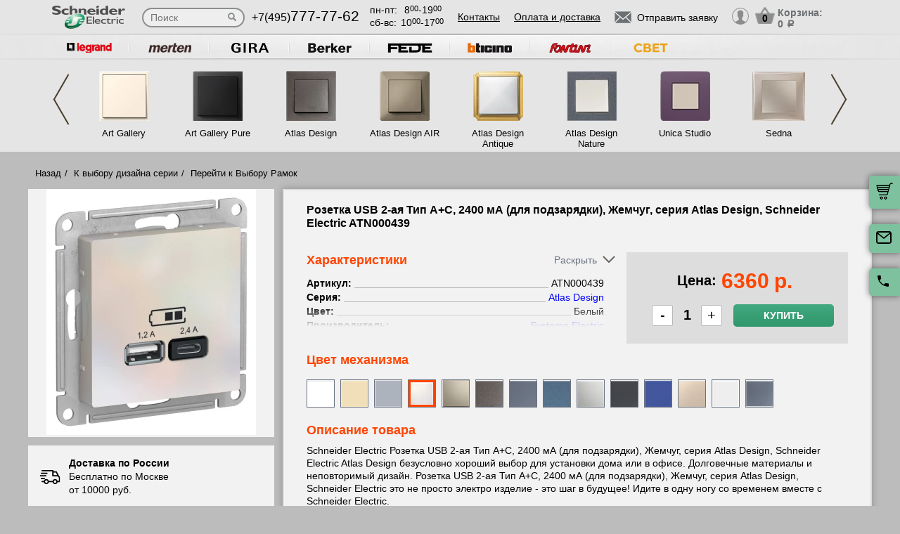

--- FILE ---
content_type: text/html; charset=UTF-8
request_url: https://schneider-rozetki.su/tovar/atn000439-rozetka-usb-2-aya-tip-a-s--2400-ma-dlya-podzaryadki---zhemchug--seriya-atlas-design--schneider-electric
body_size: 16231
content:
<!DOCTYPE html>
<html lang="ru" prefix="og: http://ogp.me/ns#">
<head>
    <meta charset="utf-8">
    <link rel="stylesheet" type="text/css" href="/assets/style-jbLsveju3zg72l1K6Jt1IA.css" />
<script type="text/javascript" src="/assets/script-0-1H0fEM_3p2ZmYKLucviW2Q.js"></script>
<title>ATN000439 Розетка USB 2-ая Тип А+С, 2400 мА (для подзарядки), Жемчуг, серия Atlas Design, Schneider Electric</title>
    <meta name="description" content="ATN000439 Розетка USB 2-ая Тип А+С, 2400 мА (для подзарядки), Жемчуг, серия Atlas Design, Schneider Electric" />
    <meta http-equiv="X-UA-Compatible" content="IE=edge">
    <meta name="viewport" content="width=device-width, initial-scale=1">
    <link rel="shortcut icon" type="image/x-icon" href="/images/favicons/schneider-rozetki.su/favicon.ico" />
    <link rel="canonical" href="https://schneider-rozetki.su/tovar/atn000439-rozetka-usb-2-aya-tip-a-s--2400-ma-dlya-podzaryadki---zhemchug--seriya-atlas-design--schneider-electric"/>

    
            <script type="application/ld+json">{"@context":"https://schema.org","@type":"WPHeader","headline":"schneider-rozetki.su","description":"ATN000439 Розетка USB 2-ая Тип А+С, 2400 мА (для подзарядки), Жемчуг, серия Atlas Design, Schneider Electric"}</script>
    
    
<script type="module" src="/public/build/assets/newMain-C_79g82B.js"></script>

<link rel="stylesheet" href="/public/build/assets/newMain-Bux0QZ2H.css"><link rel="stylesheet" href="/public/build/assets/constructor-fIXt5Ns3.css">
    
    
    
    
<style>img{width: auto; height: auto;}</style></head><body data-worktimenow="workTimeNow">
<script src="/js/vendors/jquery.min.js"></script>
<script src="/js/vendors/slick.min.js"></script>
<script src="/js/vendors/galleria-1.4.2.min.js"></script>
<script src="/js/vendors/jquery.maskedinput.js"></script>
<script src="/js/vendors/jquery.autocomplete.js"></script>


<script type="module" src="/public/build/assets/productScripts-gTlDXpaV.js"></script>
<link rel="modulepreload" href="/public/build/assets/basketScripts-BqTmp19s.js"><link rel="modulepreload" href="/public/build/assets/pagesScripts-oLsljxFa.js"><link rel="modulepreload" href="/public/build/assets/filter-DqRBY_KH.js"><link rel="modulepreload" href="/public/build/assets/productPage-DaXtJZwv.js">
<link rel="stylesheet" href="/public/build/assets/productScripts-DOnPetdc.css"><div class="wrapper">
	  
<script type="module" src="/public/build/assets/headerPage-CuK5W642.js"></script>

  

  <div class="fixed-cart">
    <a onclick="goPage('/cart');return false;"></a>
    <a class="js_sendRequestForm"></a>
    <a class="feedback-btn free_call_wrapper_one"></a>
  </div>

<div class="modal fade" id="login" tabindex="-1" role="dialog" aria-labelledby="loginLabel" aria-hidden="true">
  <div class="modal-dialog">
    <div class="modal-content styled">
      <div class="modal-header styled">
        <button type="button" class="close" data-dismiss="modal" aria-label="Close"><span aria-hidden="true">&times;</span></button>
        <div class="modal-title" id="loginLabel">Вход</div>
      </div>
      <div class="modal-body styled">
        <form class="form-modal">
          <div class="form-group">
            <label>Логин:</label>
            <br/><span>+7</span> <input class="form-control2 smallerinput" type="tel" id="login-phone" name="phonelogin" placeholder="XXXXXXXXXX" />
          </div>
          <div class="form-group">
            <label>Пароль:</label>
            <input class="form-control2" type="password" id="passwlogin" name="passwlogin" />
          </div>
          <div class="form-group centerblock">
            <a class="forgot-pass">Забыли пароль?</a>
            <a onclick="goPage('/registration');return false;" class="reg">Регистрация</a>
          </div>
          <div class="form-group centerblock">
            <input class="btn-default __big" type="button" value="Войти" onclick="loginmodalenter()" />
          </div>
        </form>
        <div id="wronglogindiv" style="color:#FF0000;font-weight:bold;text-align:center;"></div>
      </div>
    </div>
  </div>
</div>

<div class="modal fade" id="cart" tabindex="-1" role="dialog" aria-labelledby="cartLabel" aria-hidden="true">
  <div class="modal-dialog">
    <div class="modal-content styled">
      <div class="modal-header styled">
        <button type="button" class="close" data-dismiss="modal" aria-label="Close"><span aria-hidden="true">&times;</span></button>
        <div class="modal-title" id="cartLabel"></div>
      </div>
      <div class="modal-body styled">
          <ul class="modal-cart">
            <li><i class="modal-userbox"></i> <a onclick="goPage('/personal');return false;">Личный кабинет</a></li>
            <li><i class="modal-basket"></i> <a onclick="goPage('/my-orders');return false;">Мои заказы</a></li>
          </ul>
          <div class="text-center">
            <a onclick="goPage('/logout');return false;" class="btn-default __big">Выйти</a>
          </div>
      </div>
    </div>
  </div>
</div>

  <div class="modal" id="forgot-password">
      <div class="modal-content">
          <button type="button" class="close"><span aria-hidden="true">×</span></button>
          <form class="form-general" id="feedback_form" action="/forgotpassword" method="post">
          <div class="container">
              <div class="checkout-block">
                  <div class="checkout-block_t">Восстановление пароля</div>
                  <p style="text-align:center">Если вы забыли пароль, введите номер телефона. Новый пароль будет выслан вам на указанный телефон.</p>
                  <br/>
                  <div class="checkout-block_form">
                      <div class="form-group"><label>Телефон:</label><div class="inlinephoneblock"><span>+7</span> <input value="" type="tel" name="phoneforgot" class="form-control smallestinput1" id="phonephis2" placeholder="XXXXXXXXXX" />
                          </div></div>

                      <div class="form-group">
                          <label class="js_forgetCaptcha captcha-image-block"></label>
                          <input type="text" name="verifyCode" placeholder="Введите символы" class="form-control" style="margin-top:15px" />
                      </div>
                      <div class="form-group"><label></label><input class="btn-default" value="восстановить" name="submit"></div>
                  </div>
                  <p class="message" style="text-align:center;font-weight:bold;"></p>
              </div>
          </div>
          </form>      </div>
  </div>

  

  <header class="header">
    <div class="container">
      <div class="header-logo header_col"><a href="/"><img src="/images/logo/SchneiderElectric_Logo.webp" alt="логотип schneider-rozetki.su" title="логотип schneider-rozetki.su" width="50" height="50"></a></div>
      <div class="header-search"><form action="/katalog" method="GET" id="topcleversearch">
        <input type="search" name="query" id="queryfastclever" placeholder="Поиск">
        <input type="submit" value="">
      </form></div>
      <div class="header_mob">
        <div class="header-phone header_col">
            <a href="tel:+74957777762">+7(495)<span>777-77-62</span></a>
        </div>
        <div class="header-time header_col">
            <div class="days">пн-пт:<span>8<sup>00</sup>-19<sup>00</sup></span></div>
            <div class="weekend">сб-вс: <span>10<sup>00</sup>-17<sup>00</sup></span></div>
        </div>
      </div>
       <div class="line-header"></div>
      <div class="header-links header_col">
                    <a onclick="goPage('/page/kontakty');return false;">Контакты</a>
            <a onclick="goPage('/page/oplata-i-dostavka');return false;">Оплата и доставка</a>
              </div>

      <div class="header_mob">
        <div class="header-btn header_col">
          <a href="javascript:void(0);" class="header-search-btn"></a>
          <div class="header-send">
            <a class="btn-default-top js_sendRequestForm"><span>Отправить заявку</span></a>
          </div>
         
          <div class="header-userbox ">
            <a data-toggle="modal" data-target="#login">
              <span class="header-userbox_img_grey"></span>
            </a>
          </div>
        </div>

        <div class="header-cart header_col">
          <a onclick="goPage('/cart');return false;">
            <div class="header-cart_count" id="headercount">0</div>
            <div class="header-cart_price">
              Корзина:<br>
              <span id="headersumm">0 <span>a</span></span>
            </div>
          </a>
        </div>
      </div>
      <div class="clearfix"></div>

    </div>
    <div class="search_window">
        <form action="/katalog" method="GET" id="topcleversearch2">
          <input type="search" name="query" id="queryfastclever2" placeholder="Введите ваш запрос" onfocus="placeholder='';" onblur="placeholder='Введите ваш запрос';">
          <div class="sub_border"><input type="submit" value="ИСКАТЬ"></div>
        </form>
      </div>

  </header>
 
  <section class="slider_top_header brands">
    <div class="container">
      <div class="js_brandsSlider"><ul class="brands_ul"> <li class="brands_li">
				          <a onclick="window.open('https://legrand-rozetki.ru', '_blank')"><img src="/images/brands/16_legrand.webp" width="50" height="50" alt=""></a>
				      </li> <li class="brands_li">
				          <a onclick="window.open('https://merten-rozetki.ru', '_blank')"><img src="/images/brands/17_merten.webp" width="50" height="50" alt=""></a>
				      </li> <li class="brands_li">
				          <a onclick="window.open('https://gira-rozetki.ru', '_blank')"><img src="/images/brands/18_gira.webp" width="50" height="50" alt=""></a>
				      </li> <li class="brands_li">
				          <a onclick="window.open('https://berker-rozetki.ru', '_blank')"><img src="/images/brands/19_berker.webp" width="50" height="50" alt=""></a>
				      </li> <li class="brands_li">
				          <a onclick="window.open('https://fede-rozetki.ru', '_blank')"><img src="/images/brands/20_fede.webp" width="50" height="50" alt=""></a>
				      </li> <li class="brands_li">
				          <a onclick="window.open('https://bticino-rozetki.ru', '_blank')"><img src="/images/brands/21_bticino.webp" width="50" height="50" alt=""></a>
				      </li> <li class="brands_li">
				          <a onclick="window.open('https://rozetki-fontini.ru', '_blank')"><img src="/images/brands/22_fontini.webp" width="50" height="50" alt=""></a>
				      </li> <li class="brands_li">
				          <a onclick="window.open('https://xn--b1agjaalfq5am6i.su/', '_blank')"><img src="/images/brands/23.webp" width="50" height="50" alt=""></a>
				      </li></ul></div>      <div class="brands-prod">
      	
<ul class="brands-prod_ul" id="brads-slider">
    <div>
                <li class="brands-prod_li " onclick="goPage('/seriya/art-gallery'); return false;">
            <div class="brands-prod_img">
                <a href="/seriya/art-gallery" style="cursor: pointer">
                    <img src="/images/catsfeats/26_schneider_electric_art_gallery.webp" width="50" height="50" alt="">
                </a>
            </div>
            <div class="brands-prod_n">
                <a style="cursor: pointer">Art Gallery</a>
            </div>
        </li>

                <li class="brands-prod_li " onclick="goPage('/seriya/art-gallery-pure'); return false;">
            <div class="brands-prod_img">
                <a href="/seriya/art-gallery-pure" style="cursor: pointer">
                    <img src="/images/catsfeats/167_schneider_electric_art_gallery_pure.webp" width="50" height="50" alt="">
                </a>
            </div>
            <div class="brands-prod_n">
                <a style="cursor: pointer">Art Gallery Pure</a>
            </div>
        </li>

                <li class="brands-prod_li " onclick="goPage('/seriya/atlas-design'); return false;">
            <div class="brands-prod_img">
                <a href="/seriya/atlas-design" style="cursor: pointer">
                    <img src="/images/catsfeats/11_schneider_electric_atlas_design.webp" width="50" height="50" alt="">
                </a>
            </div>
            <div class="brands-prod_n">
                <a style="cursor: pointer">Atlas Design</a>
            </div>
        </li>

                <li class="brands-prod_li " onclick="goPage('/seriya/atlasdesign-air'); return false;">
            <div class="brands-prod_img">
                <a href="/seriya/atlasdesign-air" style="cursor: pointer">
                    <img src="/images/catsfeats/36_schneider_electric_atlas_design_air.webp" width="50" height="50" alt="">
                </a>
            </div>
            <div class="brands-prod_n">
                <a style="cursor: pointer">Atlas Design AIR</a>
            </div>
        </li>

                <li class="brands-prod_li " onclick="goPage('/seriya/atlas-design-antique'); return false;">
            <div class="brands-prod_img">
                <a href="/seriya/atlas-design-antique" style="cursor: pointer">
                    <img src="/images/catsfeats/27_schneider_electric_atlas_design_antique.webp" width="50" height="50" alt="">
                </a>
            </div>
            <div class="brands-prod_n">
                <a style="cursor: pointer">Atlas Design Antique</a>
            </div>
        </li>

                <li class="brands-prod_li " onclick="goPage('/seriya/atlas-design-nature'); return false;">
            <div class="brands-prod_img">
                <a href="/seriya/atlas-design-nature" style="cursor: pointer">
                    <img src="/images/catsfeats/12_schneider_electric_atlas_design_nature.webp" width="50" height="50" alt="">
                </a>
            </div>
            <div class="brands-prod_n">
                <a style="cursor: pointer">Atlas Design Nature</a>
            </div>
        </li>

                <li class="brands-prod_li " onclick="goPage('/seriya/unica-studio-new'); return false;">
            <div class="brands-prod_img">
                <a href="/seriya/unica-studio-new" style="cursor: pointer">
                    <img src="/images/catsfeats/10_schneider_electric_unica_studio.webp" width="50" height="50" alt="">
                </a>
            </div>
            <div class="brands-prod_n">
                <a style="cursor: pointer">Unica Studio</a>
            </div>
        </li>

                <li class="brands-prod_li " onclick="goPage('/seriya/sedna'); return false;">
            <div class="brands-prod_img">
                <a href="/seriya/sedna" style="cursor: pointer">
                    <img src="/images/catsfeats/14_schneider_electric_sedna.webp" width="50" height="50" alt="">
                </a>
            </div>
            <div class="brands-prod_n">
                <a style="cursor: pointer">Sedna</a>
            </div>
        </li>

            </div>
    <div>
                <li class="brands-prod_li " onclick="goPage('/seriya/glossa'); return false;">
            <div class="brands-prod_img">
                <a href="/seriya/glossa" style="cursor: pointer">
                    <img src="/images/catsfeats/15_schneider_electric_glossa.webp" width="50" height="50" alt="">
                </a>
            </div>
            <div class="brands-prod_n">
                <a style="cursor: pointer">Glossa</a>
            </div>
        </li>

                <li class="brands-prod_li " onclick="goPage('/seriya/odace'); return false;">
            <div class="brands-prod_img">
                <a href="/seriya/odace" style="cursor: pointer">
                    <img src="/images/catsfeats/13_schneider_electric_odace.webp" width="50" height="50" alt="">
                </a>
            </div>
            <div class="brands-prod_n">
                <a style="cursor: pointer">Odace</a>
            </div>
        </li>

                <li class="brands-prod_li " onclick="goPage('/seriya/unica-pure'); return false;">
            <div class="brands-prod_img">
                <a href="/seriya/unica-pure" style="cursor: pointer">
                    <img src="/images/catsfeats/9_schneider_electric_unica_pure.webp" width="50" height="50" alt="">
                </a>
            </div>
            <div class="brands-prod_n">
                <a style="cursor: pointer">Unica Pure</a>
            </div>
        </li>

                <li class="brands-prod_li " onclick="goPage('/seriya/blanca'); return false;">
            <div class="brands-prod_img">
                <a href="/seriya/blanca" style="cursor: pointer">
                    <img src="/images/catsfeats/16_schneider_electric_blanca.webp" width="50" height="50" alt="">
                </a>
            </div>
            <div class="brands-prod_n">
                <a style="cursor: pointer">Blanca</a>
            </div>
        </li>

                <li class="brands-prod_li " onclick="goPage('/seriya/blanca-nakladnoi'); return false;">
            <div class="brands-prod_img">
                <a href="/seriya/blanca-nakladnoi" style="cursor: pointer">
                    <img src="/images/catsfeats/17_schneider_electric_blanca_nakladnaya.webp" width="50" height="50" alt="">
                </a>
            </div>
            <div class="brands-prod_n">
                <a style="cursor: pointer">Blanca Накладная</a>
            </div>
        </li>

                <li class="brands-prod_li " onclick="goPage('/seriya/atlasdesign-profi54'); return false;">
            <div class="brands-prod_img">
                <a href="/seriya/atlasdesign-profi54" style="cursor: pointer">
                    <img src="/images/catsfeats/162_schneider_electric_atlas_design_profi54.webp" width="50" height="50" alt="">
                </a>
            </div>
            <div class="brands-prod_n">
                <a style="cursor: pointer">Atlas Design Profi54</a>
            </div>
        </li>

                <li class="brands-prod_li " onclick="goPage('/seriya/systeme-electric-multi-track'); return false;">
            <div class="brands-prod_img">
                <a href="/seriya/systeme-electric-multi-track" style="cursor: pointer">
                    <img src="/images/catsfeats/46_schneider_electric_multitrack.webp" width="50" height="50" alt="">
                </a>
            </div>
            <div class="brands-prod_n">
                <a style="cursor: pointer">MultiTrack</a>
            </div>
        </li>

            </div>
</ul><input type="hidden" id="topseriesscrolling" value="0">
      </div>
      <nav class="header-slider ">
          <ul>
            
          </ul>
      </nav>

    </div>
  </section>
	<link rel="stylesheet" href="/css/vendors/jquery.toastmessage.css" type="text/css" onload="if(media!='all')media='all'" media="print">

<section class="product-detail productPage">
    <div class="carcas">
        <div class="product-page">
            <ul class="breadcrumbs">
                <li><a href="/">Назад</a></li>
                <li><a href="/">К выбору дизайна серии</a></li>
                                    <li><a href="/">Перейти к Выбору Рамок</a></li>
                                            </ul>
            <div class="product js_product">
            
<div class="product__inner js_productInner">
    <div class="product__img js_productImg">
    <img class="product__picture js_productPicture" src="/images/resized/product-card/a2e532c9-1688-4a59-9b6a-3436b174fa0b.webp" alt="артикул ATN000439 название Розетка USB 2-ая Тип А+С, 2400 мА (для подзарядки) , Жемчуг, серия Atlas Design, Schneider Electric" title="Розетка USB 2-ая Тип А+С, 2400 мА (для подзарядки) , Жемчуг, серия Atlas Design, Schneider Electric" width="50" height="50">
</div>
    <div class="rules js_Rules">
        <div class="rules__element">
            <svg class="rules__img" width="30" height="31" viewBox="0 0 30 31" fill="none" xmlns="http://www.w3.org/2000/svg">
                <g clip-path="url(#clip0_177_374)">
                    <path d="M22.6575 18.3361C20.5723 18.3361 18.876 20.0325 18.876 22.1176C18.876 24.2028 20.5723 25.8992 22.6575 25.8992C24.743 25.8992 26.439 24.2028 26.439 22.1176C26.439 20.0325 24.7427 18.3361 22.6575 18.3361ZM22.6575 24.0084C21.6148 24.0084 20.7667 23.1604 20.7667 22.1176C20.7667 21.0749 21.6148 20.2269 22.6575 20.2269C23.7002 20.2269 24.5483 21.0749 24.5483 22.1176C24.5483 23.1604 23.7002 24.0084 22.6575 24.0084Z" fill="black"/>
                    <path d="M9.73733 18.3361C7.65216 18.3361 5.95581 20.0325 5.95581 22.1176C5.95581 24.2028 7.65216 25.8992 9.73733 25.8992C11.8225 25.8992 13.5189 24.2028 13.5189 22.1176C13.5189 20.0325 11.8225 18.3361 9.73733 18.3361ZM9.73733 24.0084C8.6946 24.0084 7.84657 23.1604 7.84657 22.1176C7.84657 21.0749 8.6946 20.2269 9.73733 20.2269C10.7798 20.2269 11.6281 21.0749 11.6281 22.1176C11.6281 23.1604 10.7801 24.0084 9.73733 24.0084Z" fill="black"/>
                    <path d="M25.2037 7.51218C25.043 7.19296 24.7162 6.99158 24.3589 6.99158H19.3799V8.88234H23.7759L26.3501 14.0025L28.0399 13.1529L25.2037 7.51218Z" fill="black"/>
                    <path d="M19.8213 21.2038H12.668V23.0946H19.8213V21.2038Z" fill="black"/>
                    <path d="M6.90133 21.2038H3.62406C3.10187 21.2038 2.67871 21.627 2.67871 22.1492C2.67871 22.6714 3.10193 23.0945 3.62406 23.0945H6.90139C7.42357 23.0945 7.84674 22.6713 7.84674 22.1492C7.84674 21.627 7.42352 21.2038 6.90133 21.2038Z" fill="black"/>
                    <path d="M29.8016 15.4244L27.9421 13.0294C27.7634 12.7987 27.4877 12.6638 27.1955 12.6638H20.3257V6.0462C20.3257 5.52401 19.9025 5.10085 19.3804 5.10085H3.62406C3.10187 5.10085 2.67871 5.52407 2.67871 6.0462C2.67871 6.56833 3.10193 6.99155 3.62406 6.99155H18.435V13.6092C18.435 14.1314 18.8582 14.5545 19.3803 14.5545H26.7326L28.1093 16.3281V21.2037H25.4938C24.9716 21.2037 24.5484 21.6269 24.5484 22.149C24.5484 22.6712 24.9716 23.0944 25.4938 23.0944H29.0547C29.5769 23.0944 30 22.6712 30.0001 22.149V16.0042C30.0001 15.7943 29.9301 15.5901 29.8016 15.4244Z" fill="black"/>
                    <path d="M6.83831 16.4139H2.48954C1.96735 16.4139 1.54419 16.8371 1.54419 17.3592C1.54419 17.8814 1.96741 18.3046 2.48954 18.3046H6.83825C7.36044 18.3046 7.7836 17.8814 7.7836 17.3592C7.78366 16.8371 7.36044 16.4139 6.83831 16.4139Z" fill="black"/>
                    <path d="M9.0126 12.6954H0.945352C0.423223 12.6954 0 13.1186 0 13.6408C0 14.163 0.423223 14.5861 0.945352 14.5861H9.0126C9.53479 14.5861 9.95795 14.1629 9.95795 13.6408C9.95795 13.1186 9.53479 12.6954 9.0126 12.6954Z" fill="black"/>
                    <path d="M10.5568 8.97687H2.48954C1.96735 8.97687 1.54419 9.40009 1.54419 9.92222C1.54419 10.4444 1.96741 10.8676 2.48954 10.8676H10.5568C11.079 10.8676 11.5021 10.4443 11.5021 9.92222C11.5022 9.40009 11.079 8.97687 10.5568 8.97687Z" fill="black"/>
                </g>
                <defs>
                    <clipPath id="clip0_177_374">
                        <rect width="30" height="30" fill="white" transform="translate(0 0.5)"/>
                    </clipPath>
                </defs>
            </svg>
            <p class="rules__paragraph">
                <strong class="rules__title">
                    Доставка по России
                </strong>
                <span>
                    Бесплатно по Москве <br>
                    от 10000 руб.
                </span>
            </p>
        </div>
        <div class="rules__element">
            <svg class="rules__img" width="30" height="30" viewBox="0 0 30 30" fill="none" xmlns="http://www.w3.org/2000/svg">
                <path d="M24.9946 23.6358C24.9923 23.6097 24.9882 23.5842 24.9843 23.5586C24.982 23.5438 24.9803 23.529 24.9775 23.5143C24.9728 23.4894 24.9665 23.465 24.9603 23.4407C24.9564 23.4254 24.953 23.41 24.9485 23.3948C24.9418 23.3721 24.9338 23.3499 24.9258 23.3277C24.9199 23.3112 24.9144 23.2946 24.9077 23.2783C24.8995 23.2582 24.8901 23.2386 24.8809 23.219C24.8726 23.2014 24.8646 23.1837 24.8555 23.1663C24.8461 23.1485 24.8355 23.1313 24.8252 23.114C24.8146 23.096 24.8043 23.0779 24.7927 23.0604C24.7816 23.0437 24.7695 23.0279 24.7576 23.0118C24.7452 22.9949 24.7333 22.9778 24.7199 22.9613C24.7065 22.9448 24.6918 22.9294 24.6776 22.9136C24.6657 22.9004 24.6549 22.8866 24.6423 22.8738C24.6406 22.872 24.6386 22.8706 24.6369 22.8688C24.6243 22.856 24.6105 22.8445 24.5973 22.8323C24.3577 22.6107 24.0528 22.4991 23.7471 22.4999H18.7504C18.0601 22.4999 17.5004 23.0595 17.5004 23.7499C17.5004 24.4402 18.0601 24.9999 18.7504 24.9999H19.9453C18.4018 25.8069 16.7152 26.2492 15 26.2492C8.78662 26.2492 3.75002 21.2126 3.75002 14.9992C3.75002 13.2758 4.1375 11.6091 4.8732 10.094C5.17473 9.47298 4.9158 8.72508 4.29477 8.42356C3.67373 8.12204 2.92584 8.38096 2.62432 9.002C1.72426 10.8556 1.25 12.8954 1.25 14.9992C1.25 22.5933 7.40592 28.7493 15 28.7493C17.6745 28.7493 20.2647 27.8926 22.5004 26.381V28.7499C22.5004 29.4403 23.06 29.9999 23.7504 29.9999C24.4407 29.9999 25.0003 29.4403 25.0003 28.7499V23.7499C25.0003 23.7262 24.9981 23.7031 24.9968 23.6797C24.9961 23.6651 24.9959 23.6504 24.9946 23.6358Z" fill="black"/>
                <path d="M14.9998 1.24951C12.3266 1.24951 9.7361 2.10656 7.49999 3.61799V1.24998C7.49999 0.559629 6.94036 0 6.25001 0C5.55966 0 5.00003 0.559629 5.00003 1.24998V6.23396C4.99997 6.23672 5.00003 6.23947 5.00003 6.24223V6.24996C5.00003 6.25781 5.00108 6.26543 5.0012 6.27328C5.00178 6.30545 5.00301 6.33756 5.00606 6.36967C5.00753 6.38496 5.01016 6.39984 5.01215 6.4149C5.01549 6.43998 5.01872 6.46506 5.02358 6.48996C5.0271 6.50801 5.03178 6.52559 5.03606 6.5434C5.04128 6.56502 5.04626 6.58658 5.05264 6.60791C5.05821 6.6266 5.06489 6.64471 5.07133 6.66299C5.07837 6.68303 5.08516 6.70301 5.09319 6.72275C5.10069 6.74109 5.10925 6.75885 5.11762 6.77672C5.12641 6.79564 5.13497 6.81457 5.14481 6.83309C5.15448 6.85137 5.1652 6.86889 5.17575 6.88658C5.18589 6.90369 5.19567 6.92086 5.20674 6.93756C5.21969 6.95713 5.23376 6.9757 5.24776 6.99451C5.25801 7.00822 5.26762 7.02223 5.27852 7.03564C5.29721 7.05873 5.31731 7.08059 5.33753 7.10227C5.34438 7.10959 5.3503 7.11738 5.35733 7.12459C5.35833 7.12559 5.35944 7.12646 5.36044 7.12746C5.38745 7.15482 5.41575 7.18078 5.44516 7.20557C5.44745 7.2075 5.44962 7.20979 5.4519 7.21172C5.66296 7.38703 5.93266 7.49344 6.22721 7.49877C6.23096 7.49883 6.23466 7.4993 6.23841 7.49936C6.24233 7.49941 6.24614 7.49994 6.25007 7.49994H11.25C11.9404 7.49994 12.5 6.94031 12.5 6.24996C12.5 5.55961 11.9404 4.99998 11.25 4.99998H10.0538C11.598 4.19232 13.2852 3.74947 14.9998 3.74947C21.2127 3.74947 26.2498 8.78689 26.2498 14.9995C26.2498 16.7259 25.8621 18.3938 25.1255 19.9093C24.8238 20.5303 25.0825 21.2782 25.7034 21.58C26.3243 21.8817 27.0723 21.623 27.3741 21.0021C28.2753 19.1476 28.7498 17.1064 28.7498 14.9994C28.7498 7.40625 22.5934 1.24951 14.9998 1.24951Z" fill="black"/>
            </svg>
            <p class="rules__paragraph">
                <strong class="rules__title">
                    Обмен и возврат в течении 14 дней
                </strong>
            </p>
        </div>
        <div class="rules__element">
            <svg class="rules__img" width="30" height="30" viewBox="0 0 30 30" fill="none" xmlns="http://www.w3.org/2000/svg">
                <g clip-path="url(#clip0_177_414)">
                    <path d="M28.3193 0.985603H1.6807C0.753984 0.985603 0 1.73959 0 2.66631V20.7083C0 21.635 0.753984 22.389 1.6807 22.389H16.5657L14.5684 25.8485C14.4367 26.0766 14.4503 26.3605 14.6032 26.575C14.7561 26.7893 15.0197 26.8951 15.2787 26.8446L17.5114 26.4113L18.2522 28.5611C18.338 28.8101 18.5613 28.986 18.8234 29.0112C18.845 29.0133 18.8666 29.0143 18.8879 29.0143C19.1264 29.0143 19.3491 28.8875 19.47 28.6782L21.5183 25.1307L23.5669 28.6782C23.6878 28.8875 23.9105 29.0143 24.149 29.0143C24.1704 29.0143 24.192 29.0133 24.2135 29.0112C24.4757 28.986 24.699 28.8101 24.7847 28.5611L25.5255 26.4113L27.7583 26.8446C28.0168 26.8951 28.2808 26.7894 28.4337 26.575C28.5866 26.3605 28.6003 26.0766 28.4685 25.8485L26.4711 22.389H28.3194C29.2461 22.389 30.0001 21.635 30.0001 20.7083V2.66631C30 1.73959 29.246 0.985603 28.3193 0.985603ZM7.94103 15.6944H17.0718C16.6495 16.2814 16.3408 16.9548 16.1773 17.6829H6.63779C6.39404 16.7394 5.64961 15.995 4.70602 15.7512V7.62334C5.64961 7.37959 6.39404 6.63521 6.63779 5.69162H23.3623C23.606 6.63521 24.3504 7.37959 25.294 7.62334V14.933C24.311 13.9913 22.9793 13.4109 21.5138 13.4109C20.3805 13.4109 19.3267 13.7573 18.4526 14.3498H7.94103C7.56973 14.3498 7.26873 14.6508 7.26873 15.0221C7.26879 15.3933 7.56973 15.6944 7.94103 15.6944ZM19.043 26.7288L18.5923 25.4211C18.4832 25.1044 18.1573 24.916 17.8286 24.9802L16.4701 25.2438L17.8178 22.9096C18.5486 23.5806 19.4619 24.0553 20.4735 24.2508L19.043 26.7288ZM21.5138 23.0067C19.2389 23.0067 17.3882 21.1559 17.3882 18.8811C17.3882 16.6062 19.2389 14.7555 21.5138 14.7555C23.7886 14.7555 25.6393 16.6062 25.6393 18.8811C25.6393 21.1559 23.7886 23.0067 21.5138 23.0067ZM26.5668 25.2438L25.2083 24.9802C24.8795 24.9161 24.5537 25.1043 24.4446 25.4211L23.9939 26.7288L22.5623 24.2493C23.5736 24.0521 24.4859 23.576 25.2157 22.9038L26.5668 25.2438ZM28.6554 20.7083C28.6554 20.8936 28.5046 21.0444 28.3193 21.0444H26.537C26.824 20.3805 26.9839 19.6492 26.9839 18.8811C26.9839 18.2062 26.8603 17.5599 26.6358 16.9626C26.6374 16.9442 26.6387 16.9256 26.6387 16.9068V7.03617C26.6387 6.66492 26.3377 6.36386 25.9663 6.36386C25.225 6.36386 24.6218 5.7607 24.6218 5.01931C24.6218 4.64806 24.3208 4.34701 23.9495 4.34701H6.05051C5.6792 4.34701 5.3782 4.64806 5.3782 5.01931C5.3782 5.7607 4.77504 6.36386 4.03365 6.36386C3.66234 6.36386 3.36135 6.66492 3.36135 7.03617V16.3385C3.36135 16.7097 3.66234 17.0108 4.03365 17.0108C4.77504 17.0108 5.3782 17.6139 5.3782 18.3553C5.3782 18.7266 5.6792 19.0276 6.05051 19.0276H16.0473C16.0663 19.7421 16.2219 20.423 16.4904 21.0445H1.6807C1.49537 21.0445 1.34455 20.8937 1.34455 20.7083V2.66631C1.34455 2.48097 1.49531 2.33015 1.6807 2.33015H28.3193C28.5046 2.33015 28.6554 2.48097 28.6554 2.66631V20.7083Z" fill="black"/>
                    <path d="M17.7669 7.68369H12.2329C11.8615 7.68369 11.5605 7.98475 11.5605 8.356C11.5605 8.72731 11.8615 9.0283 12.2329 9.0283H17.7669C18.1382 9.0283 18.4392 8.72731 18.4392 8.356C18.4392 7.98475 18.1382 7.68369 17.7669 7.68369Z" fill="black"/>
                    <path d="M22.059 11.0168H7.9411C7.56979 11.0168 7.2688 11.3178 7.2688 11.6891C7.2688 12.0604 7.56979 12.3614 7.9411 12.3614H22.059C22.4303 12.3614 22.7313 12.0604 22.7313 11.6891C22.7313 11.3178 22.4303 11.0168 22.059 11.0168Z" fill="black"/>
                    <path d="M21.5138 16.2345C20.0544 16.2345 18.8672 17.4217 18.8672 18.8811C18.8672 20.3404 20.0544 21.5276 21.5138 21.5276C22.9731 21.5276 24.1603 20.3404 24.1603 18.8811C24.1603 17.4217 22.973 16.2345 21.5138 16.2345ZM21.5138 20.1831C20.7958 20.1831 20.2117 19.599 20.2117 18.8811C20.2117 18.1631 20.7958 17.5791 21.5138 17.5791C22.2317 17.5791 22.8158 18.1631 22.8158 18.8811C22.8158 19.599 22.2316 20.1831 21.5138 20.1831Z" fill="black"/>
                </g>
                <defs>
                    <clipPath id="clip0_177_414">
                        <rect width="30" height="30" fill="white"/>
                    </clipPath>
                </defs>
            </svg>
            <p class="rules__paragraph">
                <strong class="rules__title">
                    Сертифицированная, оригинальная продукция
                </strong>
            </p>
        </div>
        <div class="rules__element">
            <svg class="rules__img" width="30" height="30" viewBox="0 0 30 30" fill="none" xmlns="http://www.w3.org/2000/svg">
                <path d="M15 1.875C12.265 1.875 9.64193 2.96149 7.70796 4.89546C5.77399 6.82943 4.6875 9.45246 4.6875 12.1875C4.6875 20.0438 14.0625 27.6 14.4187 27.9188C14.5837 28.0511 14.7885 28.1238 15 28.125C15.2147 28.1259 15.4232 28.0531 15.5906 27.9188C15.9844 27.6 25.3125 20.0438 25.3125 12.1875C25.3125 9.45246 24.226 6.82943 22.292 4.89546C20.3581 2.96149 17.735 1.875 15 1.875ZM15 25.9594C13.0031 24.1969 6.5625 18.0938 6.5625 12.1875C6.5625 9.94974 7.45145 7.80362 9.03379 6.22129C10.6161 4.63895 12.7622 3.75 15 3.75C17.2378 3.75 19.3839 4.63895 20.9662 6.22129C22.5486 7.80362 23.4375 9.94974 23.4375 12.1875C23.4375 18.0938 16.9969 24.1969 15 25.9594Z" fill="black"/>
                <path d="M20.6246 11.025L19.6871 7.275C19.6357 7.06699 19.5147 6.88284 19.3441 6.7532C19.1736 6.62356 18.9637 6.55626 18.7496 6.5625H11.2496C11.0354 6.55626 10.8256 6.62356 10.655 6.7532C10.4844 6.88284 10.3634 7.06699 10.3121 7.275L9.37456 11.025C9.36994 11.0561 9.36994 11.0877 9.37456 11.1188C9.37017 11.1624 9.37017 11.2064 9.37456 11.25V16.875C9.37456 17.1236 9.47333 17.3621 9.64915 17.5379C9.82496 17.7137 10.0634 17.8125 10.3121 17.8125H19.6871C19.9357 17.8125 20.1742 17.7137 20.35 17.5379C20.5258 17.3621 20.6246 17.1236 20.6246 16.875V11.25C20.6289 11.2064 20.6289 11.1624 20.6246 11.1188C20.6292 11.0877 20.6292 11.0561 20.6246 11.025ZM18.4871 10.3125H15.9371V8.4375H18.0183L18.4871 10.3125ZM11.9808 8.4375H14.0621V10.3125H11.5121L11.9808 8.4375ZM18.7496 15.9375H11.2496V12.1875H14.0621V13.125C14.0621 13.3736 14.1608 13.6121 14.3366 13.7879C14.5125 13.9637 14.7509 14.0625 14.9996 14.0625C15.2482 14.0625 15.4867 13.9637 15.6625 13.7879C15.8383 13.6121 15.9371 13.3736 15.9371 13.125V12.1875H18.7496V15.9375Z" fill="black"/>
            </svg>
            <p class="rules__paragraph">
                <strong class="rules__title">
                    Самовывоз и шоурум – <br>
                    м. Первомайская
                </strong>
            </p>
        </div>
    </div>
</div>
<div class="product__info js_productInfo">
    <h1 class="product__title">
        Розетка USB 2-ая Тип А+С, 2400 мА (для подзарядки), Жемчуг, серия Atlas Design, Schneider Electric ATN000439    </h1>
    <div class="product__wrap">
        <div class="characteristics js_characteristics">
            <div class="characteristics__top">
                <div class="product__title_orange">Характеристики</div>
                <div class="toggle-btn js_toggleBtn">
                    <span class="toggle-btn__text"></span><i class="toggle-btn__arrow"></i>
                </div>
            </div>
            <div class="characteristics__content">
                                    <ul class="characteristics__list js_characteristicsList">
                                                                                    <li class="characteristics__element js_characteristicsElement">
                                    <b class="characteristics__name">Артикул:</b>
                                                                            <span class="characteristics__value">ATN000439</span>
                                                                    </li>
                                                                                                                <li class="characteristics__element js_characteristicsElement">
                                    <b class="characteristics__name">Серия:</b>
                                                                            <a href="/seriya/atlas-design" class="characteristics__link">
                                            <span class="characteristics__value">Atlas Design</span>
                                        </a>
                                                                    </li>
                                                                                                                <li class="characteristics__element js_characteristicsElement">
                                    <b class="characteristics__name">Цвет:</b>
                                                                            <span class="characteristics__value">Белый</span>
                                                                    </li>
                                                                                                                <li class="characteristics__element js_characteristicsElement">
                                    <b class="characteristics__name">Производитель:</b>
                                                                            <a href="/" class="characteristics__link">
                                            <span class="characteristics__value">Systeme Electric</span>
                                        </a>
                                                                    </li>
                                                                                                                <li class="characteristics__element js_characteristicsElement">
                                    <b class="characteristics__name">Тип изделия:</b>
                                                                            <a href="/katalog-tovarov/rozetki-usb-hdmi" class="characteristics__link">
                                            <span class="characteristics__value">USB-розетка</span>
                                        </a>
                                                                    </li>
                                                                                                                <li class="characteristics__element js_characteristicsElement">
                                    <b class="characteristics__name">Тип упаковки:</b>
                                                                            <span class="characteristics__value">Флоупак</span>
                                                                    </li>
                                                                                                                <li class="characteristics__element js_characteristicsElement">
                                    <b class="characteristics__name">Цвет передней панели:</b>
                                                                            <span class="characteristics__value">Жемчуг</span>
                                                                    </li>
                                                                                                                <li class="characteristics__element js_characteristicsElement">
                                    <b class="characteristics__name">Тип монтажа:</b>
                                                                            <span class="characteristics__value">Скрытый</span>
                                                                    </li>
                                                                                                                <li class="characteristics__element js_characteristicsElement">
                                    <b class="characteristics__name">Глубина устройства, мм:</b>
                                                                            <span class="characteristics__value">39</span>
                                                                    </li>
                                                                                                                <li class="characteristics__element js_characteristicsElement">
                                    <b class="characteristics__name">Высота устройства, мм:</b>
                                                                            <span class="characteristics__value">71</span>
                                                                    </li>
                                                                                                                <li class="characteristics__element js_characteristicsElement">
                                    <b class="characteristics__name">Ширина устройства, мм:</b>
                                                                            <span class="characteristics__value">71</span>
                                                                    </li>
                                                                                                                <li class="characteristics__element js_characteristicsElement">
                                    <b class="characteristics__name">Степень защиты IP:</b>
                                                                            <span class="characteristics__value">IP20</span>
                                                                    </li>
                                                                                                                <li class="characteristics__element js_characteristicsElement">
                                    <b class="characteristics__name">Гарантия:</b>
                                                                            <span class="characteristics__value">Срок гарантии на данное оборудование составляет 18 месяцев со дня ввода его в эксплуатацию, что подтверждается соответствующим документом, но не более 24 месяцев с даты поставки</span>
                                                                    </li>
                                                                                                                <li class="characteristics__element js_characteristicsElement">
                                    <b class="characteristics__name">Способ монтажа:</b>
                                                                            <span class="characteristics__value">Винтовые зажимы</span>
                                                                    </li>
                                                                                                                <li class="characteristics__element js_characteristicsElement">
                                    <b class="characteristics__name">Вес устройства, кг:</b>
                                                                            <span class="characteristics__value">0.077</span>
                                                                    </li>
                                                                                                                <li class="characteristics__element js_characteristicsElement">
                                    <b class="characteristics__name">Номинальное рабочее напряжение, В:</b>
                                                                            <span class="characteristics__value">240</span>
                                                                    </li>
                                                                                                                <li class="characteristics__element js_characteristicsElement">
                                    <b class="characteristics__name">Комплектация изделия:</b>
                                                                            <span class="characteristics__value">Механизм</span>
                                                                    </li>
                                                                                                                <li class="characteristics__element js_characteristicsElement">
                                    <b class="characteristics__name">Тип защиты:</b>
                                                                            <span class="characteristics__value">Защита от короткого замыкания</span>
                                                                    </li>
                                                                        </ul>
                                            </div>
        </div>
            <div class="product__price js_productPrice">
        <div class="price">
            Цена: <span class="price__summ js_priceSumm">
                <span class="number">6360</span>р.</span>
        </div>
        <div class="product-price__inner">
            <div class="count js_count">
                <span class="count__btn js_decr">-</span>
                <input class="count__input" type="text" value="1" id="amountpopup_359465"
                       onkeyup="if(key(event)==13){addtocartpopup(359465,'6360',1)}">
                <span class="count__btn js_incr">+</span>
            </div>
            <button class="buy-button" onclick="addtocartpopup(359465,'6360',2);return false;">
                Купить
            </button>
        </div>
    </div>
    </div>
        <div class="product-frame js_productFrame">
        <div class="product__title_orange">
            Цвет механизма        </div>
        <ul class="product-frame__list js_productFrameList">
                        <li class="frame__element js_frameElement"
                data-product-link="359462"
            >
                                    <a href="/tovar/atn000139-rozetka-usb-2-aya-tip-a-s--2400-ma-dlya-podzaryadki---belyy--seriya-atlas-design--schneider-electric"><img src="/images/resized/colors-thumb/3_klavisha_belyy.webp" width="50" height="50" alt=""></a>
                            </li>
                        <li class="frame__element js_frameElement"
                data-product-link="359463"
            >
                                    <a href="/tovar/atn000239-rozetka-usb-2-aya-tip-a-s--2400-ma-dlya-podzaryadki---bezhevyy--seriya-atlas-design--schneider-electric"><img src="/images/resized/colors-thumb/4_klavisha_bezhevyy.webp" width="50" height="50" alt=""></a>
                            </li>
                        <li class="frame__element js_frameElement"
                data-product-link="359464"
            >
                                    <a href="/tovar/atn000339-rozetka-usb-2-aya-tip-a-s--2400-ma-dlya-podzaryadki---alyuminiy--seriya-atlas-design--schneider-electric"><img src="/images/resized/colors-thumb/2_klavisha_alyuminiy.webp" width="50" height="50" alt=""></a>
                            </li>
                        <li class="frame__element js_frameElement frame__element_active"
                data-product-link="359465"
            >
                                    <img src="/images/resized/colors-thumb/58_klavisha_zhemchug.webp" width="50" height="50" alt="">
                            </li>
                        <li class="frame__element js_frameElement"
                data-product-link="359466"
            >
                                    <a href="/tovar/atn000539-rozetka-usb-2-aya-tip-a-s--2400-ma-dlya-podzaryadki---shampan--seriya-atlas-design--schneider-electric"><img src="/images/resized/colors-thumb/23_klavisha_shampan.webp" width="50" height="50" alt=""></a>
                            </li>
                        <li class="frame__element js_frameElement"
                data-product-link="359467"
            >
                                    <a href="/tovar/atn000639-rozetka-usb-2-aya-tip-a-s--2400-ma-dlya-podzaryadki---mokko--seriya-atlas-design--schneider-electric"><img src="/images/resized/colors-thumb/83_klavisha_mokko.webp" width="50" height="50" alt=""></a>
                            </li>
                        <li class="frame__element js_frameElement"
                data-product-link="359468"
            >
                                    <a href="/tovar/atn000739-rozetka-usb-2-aya-tip-a-s--2400-ma-dlya-podzaryadki---grifel--seriya-atlas-design--schneider-electric"><img src="/images/resized/colors-thumb/79_klavisha_grifel.webp" width="50" height="50" alt=""></a>
                            </li>
                        <li class="frame__element js_frameElement"
                data-product-link="359469"
            >
                                    <a href="/tovar/atn000839-rozetka-usb-2-aya-tip-a-s--2400-ma-dlya-podzaryadki---izumrud--seriya-atlas-design--schneider-electric"><img src="/images/resized/colors-thumb/81_klavisha_izumrud.webp" width="50" height="50" alt=""></a>
                            </li>
                        <li class="frame__element js_frameElement"
                data-product-link="359470"
            >
                                    <a href="/tovar/atn000939-rozetka-usb-2-aya-tip-a-s--2400-ma-dlya-podzaryadki---stal--seriya-atlas-design--schneider-electric"><img src="/images/resized/colors-thumb/15_klavisha_stal.webp" width="50" height="50" alt=""></a>
                            </li>
                        <li class="frame__element js_frameElement"
                data-product-link="359471"
            >
                                    <a href="/tovar/atn001039-rozetka-usb-2-aya-tip-a-s--2400-ma-dlya-podzaryadki---karbon--seriya-atlas-design--schneider-electric"><img src="/images/resized/colors-thumb/82_klavisha_karbon.webp" width="50" height="50" alt=""></a>
                            </li>
                        <li class="frame__element js_frameElement"
                data-product-link="370150"
            >
                                    <a href="/tovar/atn001139-rozetka-usb-2-aya-tip-a-s--2400-ma-dlya-podzaryadki---akvamarin--seriya-atlas-design--schneider-electric"><img src="/images/resized/colors-thumb/151_klavisha_akvamarin.webp" width="50" height="50" alt=""></a>
                            </li>
                        <li class="frame__element js_frameElement"
                data-product-link="370197"
            >
                                    <a href="/tovar/atn001239-rozetka-usb-2-aya-tip-a-s--2400-ma-dlya-podzaryadki---pesochnyy--seriya-atlas-design--schneider-electric"><img src="/images/resized/colors-thumb/72_klavisha_pesochnyy.webp" width="50" height="50" alt=""></a>
                            </li>
                        <li class="frame__element js_frameElement"
                data-product-link="370903"
            >
                                    <a href="/tovar/atn001339-rozetka-usb-2-aya-tip-a-s--2400-ma-dlya-podzaryadki---belyy-lotos--seriya-atlas-design--schneider-electric"><img src="/images/resized/colors-thumb/154_klavisha_lotos.webp" width="50" height="50" alt=""></a>
                            </li>
                        <li class="frame__element js_frameElement"
                data-product-link="370988"
            >
                                    <a href="/tovar/atn001439-rozetka-usb-2-aya-tip-a-s--2400-ma-dlya-podzaryadki---bazalt--seriya-atlas-design--schneider-electric"><img src="/images/resized/colors-thumb/152_klavisha_bazalt.webp" width="50" height="50" alt=""></a>
                            </li>
                    </ul>
    </div>
                <div class="scroll-y">
        <div class="product__title_orange">
            Описание товара
        </div>
        <div class="text">
            Schneider Electric Розетка USB 2-ая Тип А+С, 2400 мА (для подзарядки), Жемчуг, серия Atlas Design, Schneider Electric Atlas Design безусловно хороший выбор для установки дома или в офисе. Долговечные материалы и неповторимый дизайн. Розетка USB 2-ая Тип А+С, 2400 мА (для подзарядки), Жемчуг, серия Atlas Design, Schneider Electric это не просто электро изделие - это шаг в будущее! Идите в одну ногу со временем вместе с Schneider Electric.        </div>
    </div>
    </div>            </div>
        </div>
    </div>
</section>

    <script type="application/ld+json">{"@context":"https://schema.org","@type":"Product","name":"Розетка USB 2-ая Тип А+С, 2400 мА (для подзарядки), Жемчуг, серия Atlas Design, Schneider Electric","image":"https://schneider-rozetki.su/images/resized/product-card/a2e532c9-1688-4a59-9b6a-3436b174fa0b.webp","description":"Schneider Electric Розетка USB 2-ая Тип А+С, 2400 мА (для подзарядки), Жемчуг, серия Atlas Design, Schneider Electric Atlas Design безусловно хороший выбор для установки дома или в офисе. Долговечные материалы и неповторимый дизайн. Розетка USB 2-ая Тип А+С, 2400 мА (для подзарядки), Жемчуг, серия Atlas Design, Schneider Electric это не просто электро изделие - это шаг в будущее! Идите в одну ногу со временем вместе с Schneider Electric.","sku":"ATN000439","offers":{"@type":"Offer","priceCurrency":"RUB","price":6360,"availability":"https://schema.org/InStock","itemCondition":"https://schema.org/NewCondition"}}</script>

<meta property="og:title" content="Розетка USB 2-ая Тип А+С, 2400 мА (для подзарядки), Жемчуг, серия Atlas Design, Schneider Electric" />
<meta property="og:description " content="Schneider Electric Розетка USB 2-ая Тип А+С, 2400 мА (для подзарядки), Жемчуг, серия Atlas Design, Schneider Electric Atlas Design безусловно хороший выбор для установки дома или в офисе. Долговечные материалы и неповторимый дизайн. Розетка USB 2-ая Тип А+С, 2400 мА (для подзарядки), Жемчуг, серия Atlas Design, Schneider Electric это не просто электро изделие - это шаг в будущее! Идите в одну ногу со временем вместе с Schneider Electric." />
<meta property="og:type" content="product" />
<meta property="og:url" content="https://schneider-rozetki.su/tovar/atn000439-rozetka-usb-2-aya-tip-a-s--2400-ma-dlya-podzaryadki---zhemchug--seriya-atlas-design--schneider-electric" />
<meta property="og:image" content="https://schneider-rozetki.su/images/resized/product-card/a2e532c9-1688-4a59-9b6a-3436b174fa0b.webp" />
<meta property="og:site_name" content="https://schneider-rozetki.su" />

    <section class="products-category products-category__product-card">
        <div id="loading-screen" class="loading-screen" style="display: none">
  <svg width="96" height="96" viewBox="0 0 24 24" xmlns="http://www.w3.org/2000/svg">
    <style>.spinner_DupU {
        animation: spinner_sM3D 1.2s infinite
      }

      .spinner_GWtZ {
        animation-delay: .1s
      }

      .spinner_dwN6 {
        animation-delay: .2s
      }

      .spinner_46QP {
        animation-delay: .3s
      }

      .spinner_PD82 {
        animation-delay: .4s
      }

      .spinner_eUgh {
        animation-delay: .5s
      }

      .spinner_eUaP {
        animation-delay: .6s
      }

      .spinner_j38H {
        animation-delay: .7s
      }

      .spinner_tVmX {
        animation-delay: .8s
      }

      .spinner_DQhX {
        animation-delay: .9s
      }

      .spinner_GIL4 {
        animation-delay: 1s
      }

      .spinner_n0Yb {
        animation-delay: 1.1s
      }

      @keyframes spinner_sM3D {
        0%, 50% {
          animation-timing-function: cubic-bezier(0, 1, 0, 1);
          r: 0
        }
        10% {
          animation-timing-function: cubic-bezier(.53, 0, .61, .73);
          r: 2px
        }
      }</style>
    <circle class="spinner_DupU" cx="12" cy="3" r="0"/>
    <circle class="spinner_DupU spinner_GWtZ" cx="16.50" cy="4.21" r="0"/>
    <circle class="spinner_DupU spinner_n0Yb" cx="7.50" cy="4.21" r="0"/>
    <circle class="spinner_DupU spinner_dwN6" cx="19.79" cy="7.50" r="0"/>
    <circle class="spinner_DupU spinner_GIL4" cx="4.21" cy="7.50" r="0"/>
    <circle class="spinner_DupU spinner_46QP" cx="21.00" cy="12.00" r="0"/>
    <circle class="spinner_DupU spinner_DQhX" cx="3.00" cy="12.00" r="0"/>
    <circle class="spinner_DupU spinner_PD82" cx="19.79" cy="16.50" r="0"/>
    <circle class="spinner_DupU spinner_tVmX" cx="4.21" cy="16.50" r="0"/>
    <circle class="spinner_DupU spinner_eUgh" cx="16.50" cy="19.79" r="0"/>
    <circle class="spinner_DupU spinner_j38H" cx="7.50" cy="19.79" r="0"/>
    <circle class="spinner_DupU spinner_eUaP" cx="12" cy="21" r="0"/>
  </svg>
</div>        <div class="container-big">
            <div class="products-category_t catalog_categories">
                Товары этой категории
            </div>


                        <section class="filters filters_2_k" >
                <div class="filter_block filter_2_k">
                    <div class="name_filter">
                        ЦВЕТ МЕХАНИЗМА:
                    </div>
                    <div  class="varian_filter">
                        <p id="filter2"></p>
                        <a id="btt2" class="button_filters slick-track prots2"></a>
                    </div>
                </div>
            </section>
            <div style="clear:both;" class="with-slide-filter">
                <nav id="box2" class="products-category_box box2-product-card">
                    <div class="products-category_filter products_category_k1">
                        
<div id="box4" class="filter_box scrollY">
<h2 class="filter_t">Цвет механизма:</h2>
<ul class="filter_ul" id="filtercolorsdigital">
            <li class="filter_li"
            id="filtr_color_digital_2"
            onclick="setcolordigitalintovar(2); return false;">
            <input type="radio" name="radio" class="checkbox" id="fcd2"/>
            <label for="fcd2">
                <a href="/katalog-tovarov/rozetki-usb-hdmi/alyuminii">
                    Алюминий                </a>
            </label>
        </li>
            <li class="filter_li"
            id="filtr_color_digital_3"
            onclick="setcolordigitalintovar(3); return false;">
            <input type="radio" name="radio" class="checkbox" id="fcd3"/>
            <label for="fcd3">
                <a href="/katalog-tovarov/rozetki-usb-hdmi/belyi">
                    Белый                </a>
            </label>
        </li>
            <li class="filter_li"
            id="filtr_color_digital_4"
            onclick="setcolordigitalintovar(4); return false;">
            <input type="radio" name="radio" class="checkbox" id="fcd4"/>
            <label for="fcd4">
                <a href="/katalog-tovarov/rozetki-usb-hdmi/bezhevyi">
                    Бежевый                </a>
            </label>
        </li>
            <li class="filter_li"
            id="filtr_color_digital_15"
            onclick="setcolordigitalintovar(15); return false;">
            <input type="radio" name="radio" class="checkbox" id="fcd15"/>
            <label for="fcd15">
                <a href="/katalog-tovarov/rozetki-usb-hdmi/stal">
                    Сталь                </a>
            </label>
        </li>
            <li class="filter_li"
            id="filtr_color_digital_23"
            onclick="setcolordigitalintovar(23); return false;">
            <input type="radio" name="radio" class="checkbox" id="fcd23"/>
            <label for="fcd23">
                <a href="/katalog-tovarov/rozetki-usb-hdmi/shampan">
                    Шампань                </a>
            </label>
        </li>
            <li class="filter_li active"
            id="filtr_color_digital_58"
            onclick="setcolordigitalintovar(58); return false;">
            <input type="radio" name="radio" class="checkbox" id="fcd58"/>
            <label for="fcd58">
                <a href="/katalog-tovarov/rozetki-usb-hdmi/zhemchug">
                    Жемчуг                </a>
            </label>
        </li>
            <li class="filter_li"
            id="filtr_color_digital_72"
            onclick="setcolordigitalintovar(72); return false;">
            <input type="radio" name="radio" class="checkbox" id="fcd72"/>
            <label for="fcd72">
                <a href="/katalog-tovarov/rozetki-usb-hdmi/pesochnyi">
                    Песочный                </a>
            </label>
        </li>
            <li class="filter_li"
            id="filtr_color_digital_79"
            onclick="setcolordigitalintovar(79); return false;">
            <input type="radio" name="radio" class="checkbox" id="fcd79"/>
            <label for="fcd79">
                <a href="/katalog-tovarov/rozetki-usb-hdmi/grifel">
                    Грифель                </a>
            </label>
        </li>
            <li class="filter_li"
            id="filtr_color_digital_81"
            onclick="setcolordigitalintovar(81); return false;">
            <input type="radio" name="radio" class="checkbox" id="fcd81"/>
            <label for="fcd81">
                <a href="/katalog-tovarov/rozetki-usb-hdmi/izumrud">
                    Изумруд                </a>
            </label>
        </li>
            <li class="filter_li"
            id="filtr_color_digital_82"
            onclick="setcolordigitalintovar(82); return false;">
            <input type="radio" name="radio" class="checkbox" id="fcd82"/>
            <label for="fcd82">
                <a href="/katalog-tovarov/rozetki-usb-hdmi/karbon">
                    Карбон                </a>
            </label>
        </li>
            <li class="filter_li"
            id="filtr_color_digital_83"
            onclick="setcolordigitalintovar(83); return false;">
            <input type="radio" name="radio" class="checkbox" id="fcd83"/>
            <label for="fcd83">
                <a href="/katalog-tovarov/rozetki-usb-hdmi/mokko">
                    Мокко                </a>
            </label>
        </li>
            <li class="filter_li"
            id="filtr_color_digital_151"
            onclick="setcolordigitalintovar(151); return false;">
            <input type="radio" name="radio" class="checkbox" id="fcd151"/>
            <label for="fcd151">
                <a href="/katalog-tovarov/rozetki-usb-hdmi/akvamarin">
                    Аквамарин                </a>
            </label>
        </li>
            <li class="filter_li"
            id="filtr_color_digital_152"
            onclick="setcolordigitalintovar(152); return false;">
            <input type="radio" name="radio" class="checkbox" id="fcd152"/>
            <label for="fcd152">
                <a href="/katalog-tovarov/rozetki-usb-hdmi/bazalt">
                    Базальт                </a>
            </label>
        </li>
            <li class="filter_li"
            id="filtr_color_digital_154"
            onclick="setcolordigitalintovar(154); return false;">
            <input type="radio" name="radio" class="checkbox" id="fcd154"/>
            <label for="fcd154">
                <a href="/katalog-tovarov/rozetki-usb-hdmi/beliy-lotos">
                    Белый лотос                </a>
            </label>
        </li>
    </ul>
<input type="hidden" id="brandintovar" value="10">
<input type="hidden" id="bindingintovar" value="164">
</div>                    </div>
                </nav>
                <div id="divdigitals" class="products-category_list">
                    <div id="tovarsdigitals" class="list-view">
<ul class="items">

    <li data-id="348940"
        class="product_li product_li_change type6403"
    >
        <div class="product_box product_box_change">
            <div class="product_img product_img_change">
                <a
                                    >
                                            <img src="/images/resized/catalog/d3dd9057f7d2ca8fa84c2b4c9fb65124.webp" alt="Артикул: ATN000433. Жемчуг, Зарядное устройство USB с двумя выходами 2100 мА, Schneider Electric, серия AtlasDesign" title="Schneider Electric, Зарядное устройство USB с двумя выходами 2100 мА, серия AtlasDesign, Жемчуг, ATN000433" loading="lazy" width="50" height="50">
                                    </a>
                                    <div class="open-info-overlay"
                         onclick="showProductPopup(348940)">
                        <span class="icon-magnifying-glass"></span>
                    </div>
                            </div>

            <div class="product_n product_n_change">
                <a href="/tovar/atn000433-zaryadnoe-ustroystvo-usb-s-dvumya-vykhodami-2100-ma---zhemchug--seriya-atlas-design--schneider-electric"
                                            title="Артикул - ATN000433, Зарядное устройство USB с двумя выходами 2100 мА, Жемчуг, серия Atlas Design, Schneider Electric"
                                    >Зарядное устройство USB с двумя выходами 2100 мА, Жемчуг, серия Atlas Design, Schneider Electric ATN000433</a>
            </div>

            
            <div class="product_shop product_shop_change">
                
    <div class="product_price product_price_change">Цена: <span>4860 р.</span></div>

                                    <div class="product_cart product_cart_change">
                        <input type="text" class="product_cart_input product_cart_input_change"
                               id="amount_348940" value="" placeholder="1 шт."
                               onkeyup="if(key(event)==13){addtocart(348940,'4860',1)}"/>
                        <div class="wrap_product_cart_add_change">
                            <div class="product_cart_add product_cart_add_change"
                                 onclick="addtocart(348940,'4860',2);return false;">
                                <img src="/images/korzina.webp" width="50" height="50" alt=""> Купить                            </div>
                        </div>
                    </div>
                            </div>
        </div>
    </li>

    <li data-id="359465"
        class="product_li product_li_change type6403"
    >
        <div class="product_box product_box_change">
            <div class="product_img product_img_change">
                <a
                                    >
                                            <img src="/images/resized/catalog/a2e532c9-1688-4a59-9b6a-3436b174fa0b.webp" alt="Артикул: ATN000439. 2400 мА (для подзарядки), Розетка USB 2-ая Тип А+С, серия AtlasDesign, Жемчуг" title="Серия AtlasDesign, Розетка USB 2-ая Тип А+С, Жемчуг, 2400 мА (для подзарядки), ATN000439" loading="lazy" width="50" height="50">
                                    </a>
                                    <div class="open-info-overlay"
                         onclick="showProductPopup(359465)">
                        <span class="icon-magnifying-glass"></span>
                    </div>
                            </div>

            <div class="product_n product_n_change">
                <a href="/tovar/atn000439-rozetka-usb-2-aya-tip-a-s--2400-ma-dlya-podzaryadki---zhemchug--seriya-atlas-design--schneider-electric"
                                            title="Артикул - ATN000439, Розетка USB 2-ая Тип А+С, 2400 мА (для подзарядки), Жемчуг, серия Atlas Design, Schneider Electric"
                                    >Розетка USB 2-ая Тип А+С, 2400 мА (для подзарядки), Жемчуг, серия Atlas Design, Schneider Electric ATN000439</a>
            </div>

            
            <div class="product_shop product_shop_change">
                
    <div class="product_price product_price_change">Цена: <span>6360 р.</span></div>

                                    <div class="product_cart product_cart_change">
                        <input type="text" class="product_cart_input product_cart_input_change"
                               id="amount_359465" value="" placeholder="1 шт."
                               onkeyup="if(key(event)==13){addtocart(359465,'6360',1)}"/>
                        <div class="wrap_product_cart_add_change">
                            <div class="product_cart_add product_cart_add_change"
                                 onclick="addtocart(359465,'6360',2);return false;">
                                <img src="/images/korzina.webp" width="50" height="50" alt=""> Купить                            </div>
                        </div>
                    </div>
                            </div>
        </div>
    </li>

    <li data-id="368779"
        class="product_li product_li_change type6403"
    >
        <div class="product_box product_box_change">
            <div class="product_img product_img_change">
                <a
                                    >
                                            <img src="/images/resized/catalog/fc9dc67060ce699c788eb64ddf9f32bd.webp" alt="Артикул: ATN000429. Тип А+С, Розетка двойная для быcтрой зарядки USB, Жемчуг, 45Вт" title="Жемчуг, Розетка двойная для быcтрой зарядки USB, 45Вт, Тип А+С, ATN000429" loading="lazy" width="50" height="50">
                                    </a>
                                    <div class="open-info-overlay"
                         onclick="showProductPopup(368779)">
                        <span class="icon-magnifying-glass"></span>
                    </div>
                            </div>

            <div class="product_n product_n_change">
                <a href="/tovar/atn000429-rozetka-dvoynaya-dlya-byctroy-zaryadki-usb--tip-a-s--45vt---zhemchug--seriya-atlas-design--schneider-electric"
                                            title="Артикул - ATN000429, Розетка двойная для быcтрой зарядки USB, Тип А+С, 45Вт, Жемчуг, серия Atlas Design, Schneider Electric"
                                    >Розетка двойная для быcтрой зарядки USB, Тип А+С, 45Вт, Жемчуг, серия Atlas Design, Schneider Electric ATN000429</a>
            </div>

            
            <div class="product_shop product_shop_change">
                
    <div class="product_price product_price_change">Цена: <span>6660 р.</span></div>

                                    <div class="product_cart product_cart_change">
                        <input type="text" class="product_cart_input product_cart_input_change"
                               id="amount_368779" value="" placeholder="1 шт."
                               onkeyup="if(key(event)==13){addtocart(368779,'6660',1)}"/>
                        <div class="wrap_product_cart_add_change">
                            <div class="product_cart_add product_cart_add_change"
                                 onclick="addtocart(368779,'6660',2);return false;">
                                <img src="/images/korzina.webp" width="50" height="50" alt=""> Купить                            </div>
                        </div>
                    </div>
                            </div>
        </div>
    </li>

    <li data-id="368769"
        class="product_li product_li_change type6403"
    >
        <div class="product_box product_box_change">
            <div class="product_img product_img_change">
                <a
                                    >
                                            <img src="/images/resized/catalog/11f9b674-7dc3-4a4d-941b-58c64398989c.webp" alt="Артикул: ATN000427. Тип С, Розетка для быcтрой зарядки USB, Жемчуг, 65Вт" title="Жемчуг, Розетка для быcтрой зарядки USB, 65Вт, Тип С, ATN000427" loading="lazy" width="50" height="50">
                                    </a>
                                    <div class="open-info-overlay"
                         onclick="showProductPopup(368769)">
                        <span class="icon-magnifying-glass"></span>
                    </div>
                            </div>

            <div class="product_n product_n_change">
                <a href="/tovar/atn000427-rozetka-dlya-byctroy-zaryadki-usb--tip-s--65vt---zhemchug--seriya-atlas-design--schneider-electric"
                                            title="Артикул - ATN000427, Розетка для быcтрой зарядки USB, Тип С, 65Вт, Жемчуг, серия Atlas Design, Schneider Electric"
                                    >Розетка для быcтрой зарядки USB, Тип С, 65Вт, Жемчуг, серия Atlas Design, Schneider Electric ATN000427</a>
            </div>

            
            <div class="product_shop product_shop_change">
                
    <div class="product_price product_price_change">Цена: <span>6660 р.</span></div>

                                    <div class="product_cart product_cart_change">
                        <input type="text" class="product_cart_input product_cart_input_change"
                               id="amount_368769" value="" placeholder="1 шт."
                               onkeyup="if(key(event)==13){addtocart(368769,'6660',1)}"/>
                        <div class="wrap_product_cart_add_change">
                            <div class="product_cart_add product_cart_add_change"
                                 onclick="addtocart(368769,'6660',2);return false;">
                                <img src="/images/korzina.webp" width="50" height="50" alt=""> Купить                            </div>
                        </div>
                    </div>
                            </div>
        </div>
    </li>

    <li data-id="359475"
        class="product_li product_li_change type6403"
    >
        <div class="product_box product_box_change">
            <div class="product_img product_img_change">
                <a
                                    >
                                            <img src="/images/resized/catalog/22b751ca-d750-4639-9e95-0bd7ab000546.webp" alt="Артикул: ATN000430. Жемчуг, Розетка с разъемом USB одинарная, Schneider Electric, серия AtlasDesign" title="Schneider Electric, Розетка с разъемом USB одинарная, серия AtlasDesign, Жемчуг, ATN000430" loading="lazy" width="50" height="50">
                                    </a>
                                    <div class="open-info-overlay"
                         onclick="showProductPopup(359475)">
                        <span class="icon-magnifying-glass"></span>
                    </div>
                            </div>

            <div class="product_n product_n_change">
                <a href="/tovar/atn000430-rozetka-s-razemom-usb-odinarnaya---zhemchug--seriya-atlas-design--schneider-electric"
                                            title="Артикул - ATN000430, Розетка с разъемом USB одинарная, Жемчуг, серия Atlas Design, Schneider Electric"
                                    >Розетка с разъемом USB одинарная, Жемчуг, серия Atlas Design, Schneider Electric ATN000430</a>
            </div>

            
            <div class="product_shop product_shop_change">
                
    <div class="product_price product_price_change">Цена: <span>7020 р.</span></div>

                                    <div class="product_cart product_cart_change">
                        <input type="text" class="product_cart_input product_cart_input_change"
                               id="amount_359475" value="" placeholder="1 шт."
                               onkeyup="if(key(event)==13){addtocart(359475,'7020',1)}"/>
                        <div class="wrap_product_cart_add_change">
                            <div class="product_cart_add product_cart_add_change"
                                 onclick="addtocart(359475,'7020',2);return false;">
                                <img src="/images/korzina.webp" width="50" height="50" alt=""> Купить                            </div>
                        </div>
                    </div>
                            </div>
        </div>
    </li>

    <li data-id="364340"
        class="product_li product_li_change type6403"
    >
        <div class="product_box product_box_change">
            <div class="product_img product_img_change">
                <a
                                    >
                                            <img src="/images/resized/catalog/a250f115-d0a9-4efa-a8ae-813fcf8a94ef.webp" alt="Артикул: ATN000432. Жемчуг, Розетка с разъемом USB тип А+С одинарная, Schneider Electric, серия AtlasDesign" title="Schneider Electric, Розетка с разъемом USB тип А+С одинарная, серия AtlasDesign, Жемчуг, ATN000432" loading="lazy" width="50" height="50">
                                    </a>
                                    <div class="open-info-overlay"
                         onclick="showProductPopup(364340)">
                        <span class="icon-magnifying-glass"></span>
                    </div>
                            </div>

            <div class="product_n product_n_change">
                <a href="/tovar/atn000432-rozetka-s-razemom-usb-tip-a-s-odinarnaya---zhemchug--seriya-atlas-design--schneider-electric"
                                            title="Артикул - ATN000432, Розетка с разъемом USB тип А+С одинарная, Жемчуг, серия Atlas Design, Schneider Electric"
                                    >Розетка с разъемом USB тип А+С одинарная, Жемчуг, серия Atlas Design, Schneider Electric ATN000432</a>
            </div>

            
            <div class="product_shop product_shop_change">
                
    <div class="product_price product_price_change">Цена: <span>8400 р.</span></div>

                                    <div class="product_cart product_cart_change">
                        <input type="text" class="product_cart_input product_cart_input_change"
                               id="amount_364340" value="" placeholder="1 шт."
                               onkeyup="if(key(event)==13){addtocart(364340,'8400',1)}"/>
                        <div class="wrap_product_cart_add_change">
                            <div class="product_cart_add product_cart_add_change"
                                 onclick="addtocart(364340,'8400',2);return false;">
                                <img src="/images/korzina.webp" width="50" height="50" alt=""> Купить                            </div>
                        </div>
                    </div>
                            </div>
        </div>
    </li>
</ul><div class="keys" style="display:none" title="/tovar/atn000439-rozetka-usb-2-aya-tip-a-s--2400-ma-dlya-podzaryadki---zhemchug--seriya-atlas-design--schneider-electric"><span>348940,e6054a86-a53e-11e8-8121-000c29943515</span><span>359465,590bec36-0c28-11ea-813f-000c29943515</span><span>368779,200b5052-3986-11ed-ba3a-00155d58ce14</span><span>368769,bc4dc91a-3983-11ed-ba3a-00155d58ce14</span><span>359475,edc2a537-0c28-11ea-813f-000c29943515</span><span>364340,e132b16b-e88a-11eb-8164-000c29943515</span></div>
</div>                </div>
            </div>
                
                                <input type="hidden" id="activecolordigital" value="58">
                <input type="hidden" id="mechanismType" value="6403">
                <input type="hidden" id="useAjaxTransition" value="true">
                <div class="clearfix"></div>
        </div>
    </section>

<div class="overlay"></div>
<div class="popup-wrapper">
    <div class="close-popup-btn"></div>
    <div class="prev-popup-btn"></div>
    <div class="next-popup-btn"></div>
    <div id="popuptovar"></div>
</div>
</div>
<div class="others_brands">
    <div class="title-main">Другие Бренды</div>
    <div class="slider-container">
        <div class="brands brands_480"></div>
    </div>
</div>
<footer class="footer">
    <div class="container">
        <div class="footer_copy">©2026 Все права защищены.</div>
        <div class="footer_links">
            <ul class="footer_links_ul">
                    <li class="footer_links_li">
                                    <a onclick="goPage('/page/rozetki-schneider-unica-oficialnyy-sayt');return false;">О компании</a>
                            <ul class="footer_links_li_top">
            <li><a href="/page/rozetki-schneider-electric-unica-otzyvy "> Отзывы</a></li>
    </ul>    </li>
    
<li class="footer_links_li">
    <a href="/katalog">Каталог товаров</a>
    <ul class="footer_links_li_top">
                <li> <a href='https://schneider-rozetki.su/'  title='Розетки и выключатели System Electric – отзывы 2025 в Москве'>Розетки и выключатели System Electric – отзывы 2025 в Москве</a></li>
                <li> <a href='https://schneider-rozetki.su/katalog-tovarov/rozetky-elektricheskie'  title='Накладная розетка schneider'>Накладная розетка schneider</a></li>
                <li> <a href='https://schneider-rozetki.su/seriya/unica-studio-new'  title='Schneider electric unica new'>Schneider electric unica new</a></li>
            </ul>
</li>
    <li class="footer_links_li">
                    <a onclick="goPage('/novosti');return false;">Новости</a>
                    </li>
            </ul>
        </div>
        <div class="footer_cart">
            <a onclick="goPage('/cart');return false;">
                <div class="footer_basket"><i>Корзина</i></div>
                <div class="footer_cart_info">
                    <ul class="info_ul">
                        <li class="info_li" id="footercount"><span>Корзина:</span> 0 товаров</li>
                        <li class="info_li" id="footersumm"><span>Сумма:</span> 0<i>a</i></li>
                    </ul>
                </div>
            </a>
        </div>
        <div class="footer_contact">
            <div class="footer_phone">
                <a href="tel:+74957777762">
                    +7(495)<span>777-77-62</span>
                </a>
            </div>
            <div class="footer_address">г. Москва, 10-ая Парковая д.18 подвальное помещение комнаты 4,5</div>
        </div>
    </div>

    <div class="container" style="margin-top: 8px">
        Мы используем файлы cookie для вашего удобства.
        Продолжая пользоваться сайтом, вы соглашаетесь с
        <span class="default-link"
              onclick="goPage('/page/cookie_policy', true);return false;"
        >политикой использования cookie.</span>
    </div>
</footer>

    <script type="application/ld+json">{"@context":"https://schema.org","@type":"WPFooter","copyrightHolder":"schneider-rozetki.su","copyrightYear":"2026"}</script>

    <script type="application/ld+json">{"@context":"https://schema.org","@type":"LocalBusiness","name":"schneider-rozetki.su","openingHours":["пн-пт 8:00-19:00","сб-вс 10:00-17:00"],"address":"г. Москва, 10-ая Парковая д.18 подвальное помещение комнаты 4,5"}</script>

    <script>
        setTimeout(function () {
            (function (w, d, u) {
                var s = d.createElement('script');
                s.async = true;
                s.src = u + '?' + (Date.now() / 60000 | 0);
                var h = d.getElementsByTagName('script')[0];
                h.parentNode.insertBefore(s, h);
            })(window, document, 'https://bx24.eurotok.ru/upload/crm/site_button/loader_8_f5tjd0.js');
        }, 5000);
    </script>
<script type="text/javascript" >
   
document.addEventListener('DOMContentLoaded', function () {

            document.querySelectorAll('.product_cart .product_cart_add.product_cart_add_change').forEach(btn => {
                btn.addEventListener('click', sendEvent)
            })



            document.querySelectorAll('.product-detail .product-detail_shop .product-detail_cart a').forEach(btn => {
                btn.addEventListener('click', sendEvent)
            })

            document.querySelectorAll('form#zakazform input#mysubmit').forEach(btn => {

                btn.addEventListener('click', function () {
                    if (typeof ym !== 'undefined') {

                        ym(54380437, 'reachGoal', 'OrderDone')

                    }
                })

            })

        })

        function sendEvent() {

            if (typeof ym !== 'undefined'){
                ym(54380437, 'reachGoal', 'AddtoCart')
            }

        }
</script>
<noscript><div><img src="https://mc.yandex.ru/watch/54380437" style="position:absolute; left:-9999px;" width="50" height="50" alt=""></div></noscript><script type="text/javascript" src="/assets/87021e74/listview/jquery.yiilistview.js"></script>
<script type="text/javascript">
/*<![CDATA[*/
jQuery(function($) {
	jQuery('#tovarsdigitals').yiiListView({'ajaxUpdate':['tovarsdigitals'],'ajaxVar':'ajax','pagerClass':'pager','loadingClass':'list\x2Dview\x2Dloading','sorterClass':'sorter','enableHistory':false});
});
/*]]>*/
</script>
</body>
</html>   

--- FILE ---
content_type: application/javascript; charset=UTF-8
request_url: https://schneider-rozetki.su/public/build/assets/productPage-DaXtJZwv.js
body_size: 562
content:
$(document).ready(function(){$("body").on("click",".prots",function(){setTimeout(function(){$("#box1").show(),$("#box1").addClass("filer_box_k_1"),$("#btt1").addClass("on"),$("#btt1").removeClass("prots")},200)}),$("body").on("click",".prots2",function(){setTimeout(function(){$("#box2").show(),$("#box4").show(),$("#box2").addClass("filer_box_k_2"),$("#box3").hide(),$("#btt2").addClass("on2"),$("#btt2").removeClass("prots2")},200)}),$("body").on("click",".prots3",function(){setTimeout(function(){$("#box2").show(),$("#box3").show(),$("#box2").addClass("filer_box_k_3"),$("#box4").hide(),$("#btt3").addClass("on3"),$("#btt3").removeClass("prots3")},200)}),$("body").on("click",".on",function(){setTimeout(function(){$("#box1").hide(),$("#box2").hide(),$("#box3").hide(),$("#box4").hide(),$("#box1").removeClass("filer_box_k_1"),$("#box2").removeClass("filer_box_k_2"),$("#box2").removeClass("filer_box_k_3"),$("#btt1").removeClass("on"),$("#btt1").addClass("prots")},200)}),$("body").on("click",".on2",function(){setTimeout(function(){$("#box1").hide(),$("#box2").hide(),$("#box3").hide(),$("#box4").hide(),$("#box1").removeClass("filer_box_k_1"),$("#box2").removeClass("filer_box_k_2"),$("#box2").removeClass("filer_box_k_3"),$("#btt2").removeClass("on2"),$("#btt2").addClass("prots2")},200)}),$("body").on("click",".on3",function(){setTimeout(function(){$("#box1").hide(),$("#box2").hide(),$("#box3").hide(),$("#box4").hide(),$("#box1").removeClass("filer_box_k_1"),$("#box2").removeClass("filer_box_k_2"),$("#box2").removeClass("filer_box_k_3"),$("#btt3").removeClass("on3"),$("#btt3").addClass("prots3")},200)}),$(window).width()<=1149&&$(document).mouseup(function(o){var e=$(".clearfix");$("#btt1").hasClass("on")||$("#btt2").hasClass("on2")||$("#btt3").hasClass("on3")?!e.is(o.target)&&e.has(o.target).length===0&&($("#box1").hide(),$("#box2").hide(),$("#box3").hide(),$("#box4").hide(),$("#box1").removeClass("filer_box_k_1"),$("#box2").removeClass("filer_box_k_2"),$("#box2").removeClass("filer_box_k_3"),$("#btt1").removeClass("on"),$("#btt2").removeClass("on2"),$("#btt3").removeClass("on3")):($("#btt1").addClass("prots"),$("#btt2").addClass("prots2"),$("#btt3").addClass("prots3"))}),$(".filters #filter1").text($(".products-category_box .filter_li.active").text()),$(".filters #filter2").text($("#box2 #box4 .filter_li.active").text()),$(".amountMinus").on("click",function(){const o=$(this).parent().find("input");return o.val()!=1&&(o.val(parseInt(o.val())-1),o.change()),!1}),$(".amountPlus").on("click",function(){const o=$(this).parent().find("input");return o.val(parseInt(o.val())+1),o.change(),!1});const t=document.querySelector(".delivery-info_txt span");if(t){const o=t.textContent.trim(),e=document.createElement("a");e.href="tel:"+o.replace(/[\s\(\)-]/g,""),e.textContent=o,t.parentNode.replaceChild(e,t)}});
